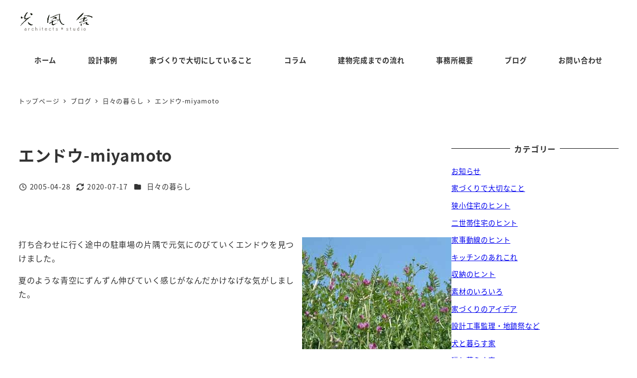

--- FILE ---
content_type: text/html; charset=utf-8
request_url: https://www.google.com/recaptcha/api2/anchor?ar=1&k=6Led1SwqAAAAAJBjwdeemZPttH3sqJQL0iUjZv7g&co=aHR0cHM6Ly9rb3VmdXNoYS5jb206NDQz&hl=en&v=PoyoqOPhxBO7pBk68S4YbpHZ&size=invisible&anchor-ms=20000&execute-ms=30000&cb=wybmrh91fonp
body_size: 48723
content:
<!DOCTYPE HTML><html dir="ltr" lang="en"><head><meta http-equiv="Content-Type" content="text/html; charset=UTF-8">
<meta http-equiv="X-UA-Compatible" content="IE=edge">
<title>reCAPTCHA</title>
<style type="text/css">
/* cyrillic-ext */
@font-face {
  font-family: 'Roboto';
  font-style: normal;
  font-weight: 400;
  font-stretch: 100%;
  src: url(//fonts.gstatic.com/s/roboto/v48/KFO7CnqEu92Fr1ME7kSn66aGLdTylUAMa3GUBHMdazTgWw.woff2) format('woff2');
  unicode-range: U+0460-052F, U+1C80-1C8A, U+20B4, U+2DE0-2DFF, U+A640-A69F, U+FE2E-FE2F;
}
/* cyrillic */
@font-face {
  font-family: 'Roboto';
  font-style: normal;
  font-weight: 400;
  font-stretch: 100%;
  src: url(//fonts.gstatic.com/s/roboto/v48/KFO7CnqEu92Fr1ME7kSn66aGLdTylUAMa3iUBHMdazTgWw.woff2) format('woff2');
  unicode-range: U+0301, U+0400-045F, U+0490-0491, U+04B0-04B1, U+2116;
}
/* greek-ext */
@font-face {
  font-family: 'Roboto';
  font-style: normal;
  font-weight: 400;
  font-stretch: 100%;
  src: url(//fonts.gstatic.com/s/roboto/v48/KFO7CnqEu92Fr1ME7kSn66aGLdTylUAMa3CUBHMdazTgWw.woff2) format('woff2');
  unicode-range: U+1F00-1FFF;
}
/* greek */
@font-face {
  font-family: 'Roboto';
  font-style: normal;
  font-weight: 400;
  font-stretch: 100%;
  src: url(//fonts.gstatic.com/s/roboto/v48/KFO7CnqEu92Fr1ME7kSn66aGLdTylUAMa3-UBHMdazTgWw.woff2) format('woff2');
  unicode-range: U+0370-0377, U+037A-037F, U+0384-038A, U+038C, U+038E-03A1, U+03A3-03FF;
}
/* math */
@font-face {
  font-family: 'Roboto';
  font-style: normal;
  font-weight: 400;
  font-stretch: 100%;
  src: url(//fonts.gstatic.com/s/roboto/v48/KFO7CnqEu92Fr1ME7kSn66aGLdTylUAMawCUBHMdazTgWw.woff2) format('woff2');
  unicode-range: U+0302-0303, U+0305, U+0307-0308, U+0310, U+0312, U+0315, U+031A, U+0326-0327, U+032C, U+032F-0330, U+0332-0333, U+0338, U+033A, U+0346, U+034D, U+0391-03A1, U+03A3-03A9, U+03B1-03C9, U+03D1, U+03D5-03D6, U+03F0-03F1, U+03F4-03F5, U+2016-2017, U+2034-2038, U+203C, U+2040, U+2043, U+2047, U+2050, U+2057, U+205F, U+2070-2071, U+2074-208E, U+2090-209C, U+20D0-20DC, U+20E1, U+20E5-20EF, U+2100-2112, U+2114-2115, U+2117-2121, U+2123-214F, U+2190, U+2192, U+2194-21AE, U+21B0-21E5, U+21F1-21F2, U+21F4-2211, U+2213-2214, U+2216-22FF, U+2308-230B, U+2310, U+2319, U+231C-2321, U+2336-237A, U+237C, U+2395, U+239B-23B7, U+23D0, U+23DC-23E1, U+2474-2475, U+25AF, U+25B3, U+25B7, U+25BD, U+25C1, U+25CA, U+25CC, U+25FB, U+266D-266F, U+27C0-27FF, U+2900-2AFF, U+2B0E-2B11, U+2B30-2B4C, U+2BFE, U+3030, U+FF5B, U+FF5D, U+1D400-1D7FF, U+1EE00-1EEFF;
}
/* symbols */
@font-face {
  font-family: 'Roboto';
  font-style: normal;
  font-weight: 400;
  font-stretch: 100%;
  src: url(//fonts.gstatic.com/s/roboto/v48/KFO7CnqEu92Fr1ME7kSn66aGLdTylUAMaxKUBHMdazTgWw.woff2) format('woff2');
  unicode-range: U+0001-000C, U+000E-001F, U+007F-009F, U+20DD-20E0, U+20E2-20E4, U+2150-218F, U+2190, U+2192, U+2194-2199, U+21AF, U+21E6-21F0, U+21F3, U+2218-2219, U+2299, U+22C4-22C6, U+2300-243F, U+2440-244A, U+2460-24FF, U+25A0-27BF, U+2800-28FF, U+2921-2922, U+2981, U+29BF, U+29EB, U+2B00-2BFF, U+4DC0-4DFF, U+FFF9-FFFB, U+10140-1018E, U+10190-1019C, U+101A0, U+101D0-101FD, U+102E0-102FB, U+10E60-10E7E, U+1D2C0-1D2D3, U+1D2E0-1D37F, U+1F000-1F0FF, U+1F100-1F1AD, U+1F1E6-1F1FF, U+1F30D-1F30F, U+1F315, U+1F31C, U+1F31E, U+1F320-1F32C, U+1F336, U+1F378, U+1F37D, U+1F382, U+1F393-1F39F, U+1F3A7-1F3A8, U+1F3AC-1F3AF, U+1F3C2, U+1F3C4-1F3C6, U+1F3CA-1F3CE, U+1F3D4-1F3E0, U+1F3ED, U+1F3F1-1F3F3, U+1F3F5-1F3F7, U+1F408, U+1F415, U+1F41F, U+1F426, U+1F43F, U+1F441-1F442, U+1F444, U+1F446-1F449, U+1F44C-1F44E, U+1F453, U+1F46A, U+1F47D, U+1F4A3, U+1F4B0, U+1F4B3, U+1F4B9, U+1F4BB, U+1F4BF, U+1F4C8-1F4CB, U+1F4D6, U+1F4DA, U+1F4DF, U+1F4E3-1F4E6, U+1F4EA-1F4ED, U+1F4F7, U+1F4F9-1F4FB, U+1F4FD-1F4FE, U+1F503, U+1F507-1F50B, U+1F50D, U+1F512-1F513, U+1F53E-1F54A, U+1F54F-1F5FA, U+1F610, U+1F650-1F67F, U+1F687, U+1F68D, U+1F691, U+1F694, U+1F698, U+1F6AD, U+1F6B2, U+1F6B9-1F6BA, U+1F6BC, U+1F6C6-1F6CF, U+1F6D3-1F6D7, U+1F6E0-1F6EA, U+1F6F0-1F6F3, U+1F6F7-1F6FC, U+1F700-1F7FF, U+1F800-1F80B, U+1F810-1F847, U+1F850-1F859, U+1F860-1F887, U+1F890-1F8AD, U+1F8B0-1F8BB, U+1F8C0-1F8C1, U+1F900-1F90B, U+1F93B, U+1F946, U+1F984, U+1F996, U+1F9E9, U+1FA00-1FA6F, U+1FA70-1FA7C, U+1FA80-1FA89, U+1FA8F-1FAC6, U+1FACE-1FADC, U+1FADF-1FAE9, U+1FAF0-1FAF8, U+1FB00-1FBFF;
}
/* vietnamese */
@font-face {
  font-family: 'Roboto';
  font-style: normal;
  font-weight: 400;
  font-stretch: 100%;
  src: url(//fonts.gstatic.com/s/roboto/v48/KFO7CnqEu92Fr1ME7kSn66aGLdTylUAMa3OUBHMdazTgWw.woff2) format('woff2');
  unicode-range: U+0102-0103, U+0110-0111, U+0128-0129, U+0168-0169, U+01A0-01A1, U+01AF-01B0, U+0300-0301, U+0303-0304, U+0308-0309, U+0323, U+0329, U+1EA0-1EF9, U+20AB;
}
/* latin-ext */
@font-face {
  font-family: 'Roboto';
  font-style: normal;
  font-weight: 400;
  font-stretch: 100%;
  src: url(//fonts.gstatic.com/s/roboto/v48/KFO7CnqEu92Fr1ME7kSn66aGLdTylUAMa3KUBHMdazTgWw.woff2) format('woff2');
  unicode-range: U+0100-02BA, U+02BD-02C5, U+02C7-02CC, U+02CE-02D7, U+02DD-02FF, U+0304, U+0308, U+0329, U+1D00-1DBF, U+1E00-1E9F, U+1EF2-1EFF, U+2020, U+20A0-20AB, U+20AD-20C0, U+2113, U+2C60-2C7F, U+A720-A7FF;
}
/* latin */
@font-face {
  font-family: 'Roboto';
  font-style: normal;
  font-weight: 400;
  font-stretch: 100%;
  src: url(//fonts.gstatic.com/s/roboto/v48/KFO7CnqEu92Fr1ME7kSn66aGLdTylUAMa3yUBHMdazQ.woff2) format('woff2');
  unicode-range: U+0000-00FF, U+0131, U+0152-0153, U+02BB-02BC, U+02C6, U+02DA, U+02DC, U+0304, U+0308, U+0329, U+2000-206F, U+20AC, U+2122, U+2191, U+2193, U+2212, U+2215, U+FEFF, U+FFFD;
}
/* cyrillic-ext */
@font-face {
  font-family: 'Roboto';
  font-style: normal;
  font-weight: 500;
  font-stretch: 100%;
  src: url(//fonts.gstatic.com/s/roboto/v48/KFO7CnqEu92Fr1ME7kSn66aGLdTylUAMa3GUBHMdazTgWw.woff2) format('woff2');
  unicode-range: U+0460-052F, U+1C80-1C8A, U+20B4, U+2DE0-2DFF, U+A640-A69F, U+FE2E-FE2F;
}
/* cyrillic */
@font-face {
  font-family: 'Roboto';
  font-style: normal;
  font-weight: 500;
  font-stretch: 100%;
  src: url(//fonts.gstatic.com/s/roboto/v48/KFO7CnqEu92Fr1ME7kSn66aGLdTylUAMa3iUBHMdazTgWw.woff2) format('woff2');
  unicode-range: U+0301, U+0400-045F, U+0490-0491, U+04B0-04B1, U+2116;
}
/* greek-ext */
@font-face {
  font-family: 'Roboto';
  font-style: normal;
  font-weight: 500;
  font-stretch: 100%;
  src: url(//fonts.gstatic.com/s/roboto/v48/KFO7CnqEu92Fr1ME7kSn66aGLdTylUAMa3CUBHMdazTgWw.woff2) format('woff2');
  unicode-range: U+1F00-1FFF;
}
/* greek */
@font-face {
  font-family: 'Roboto';
  font-style: normal;
  font-weight: 500;
  font-stretch: 100%;
  src: url(//fonts.gstatic.com/s/roboto/v48/KFO7CnqEu92Fr1ME7kSn66aGLdTylUAMa3-UBHMdazTgWw.woff2) format('woff2');
  unicode-range: U+0370-0377, U+037A-037F, U+0384-038A, U+038C, U+038E-03A1, U+03A3-03FF;
}
/* math */
@font-face {
  font-family: 'Roboto';
  font-style: normal;
  font-weight: 500;
  font-stretch: 100%;
  src: url(//fonts.gstatic.com/s/roboto/v48/KFO7CnqEu92Fr1ME7kSn66aGLdTylUAMawCUBHMdazTgWw.woff2) format('woff2');
  unicode-range: U+0302-0303, U+0305, U+0307-0308, U+0310, U+0312, U+0315, U+031A, U+0326-0327, U+032C, U+032F-0330, U+0332-0333, U+0338, U+033A, U+0346, U+034D, U+0391-03A1, U+03A3-03A9, U+03B1-03C9, U+03D1, U+03D5-03D6, U+03F0-03F1, U+03F4-03F5, U+2016-2017, U+2034-2038, U+203C, U+2040, U+2043, U+2047, U+2050, U+2057, U+205F, U+2070-2071, U+2074-208E, U+2090-209C, U+20D0-20DC, U+20E1, U+20E5-20EF, U+2100-2112, U+2114-2115, U+2117-2121, U+2123-214F, U+2190, U+2192, U+2194-21AE, U+21B0-21E5, U+21F1-21F2, U+21F4-2211, U+2213-2214, U+2216-22FF, U+2308-230B, U+2310, U+2319, U+231C-2321, U+2336-237A, U+237C, U+2395, U+239B-23B7, U+23D0, U+23DC-23E1, U+2474-2475, U+25AF, U+25B3, U+25B7, U+25BD, U+25C1, U+25CA, U+25CC, U+25FB, U+266D-266F, U+27C0-27FF, U+2900-2AFF, U+2B0E-2B11, U+2B30-2B4C, U+2BFE, U+3030, U+FF5B, U+FF5D, U+1D400-1D7FF, U+1EE00-1EEFF;
}
/* symbols */
@font-face {
  font-family: 'Roboto';
  font-style: normal;
  font-weight: 500;
  font-stretch: 100%;
  src: url(//fonts.gstatic.com/s/roboto/v48/KFO7CnqEu92Fr1ME7kSn66aGLdTylUAMaxKUBHMdazTgWw.woff2) format('woff2');
  unicode-range: U+0001-000C, U+000E-001F, U+007F-009F, U+20DD-20E0, U+20E2-20E4, U+2150-218F, U+2190, U+2192, U+2194-2199, U+21AF, U+21E6-21F0, U+21F3, U+2218-2219, U+2299, U+22C4-22C6, U+2300-243F, U+2440-244A, U+2460-24FF, U+25A0-27BF, U+2800-28FF, U+2921-2922, U+2981, U+29BF, U+29EB, U+2B00-2BFF, U+4DC0-4DFF, U+FFF9-FFFB, U+10140-1018E, U+10190-1019C, U+101A0, U+101D0-101FD, U+102E0-102FB, U+10E60-10E7E, U+1D2C0-1D2D3, U+1D2E0-1D37F, U+1F000-1F0FF, U+1F100-1F1AD, U+1F1E6-1F1FF, U+1F30D-1F30F, U+1F315, U+1F31C, U+1F31E, U+1F320-1F32C, U+1F336, U+1F378, U+1F37D, U+1F382, U+1F393-1F39F, U+1F3A7-1F3A8, U+1F3AC-1F3AF, U+1F3C2, U+1F3C4-1F3C6, U+1F3CA-1F3CE, U+1F3D4-1F3E0, U+1F3ED, U+1F3F1-1F3F3, U+1F3F5-1F3F7, U+1F408, U+1F415, U+1F41F, U+1F426, U+1F43F, U+1F441-1F442, U+1F444, U+1F446-1F449, U+1F44C-1F44E, U+1F453, U+1F46A, U+1F47D, U+1F4A3, U+1F4B0, U+1F4B3, U+1F4B9, U+1F4BB, U+1F4BF, U+1F4C8-1F4CB, U+1F4D6, U+1F4DA, U+1F4DF, U+1F4E3-1F4E6, U+1F4EA-1F4ED, U+1F4F7, U+1F4F9-1F4FB, U+1F4FD-1F4FE, U+1F503, U+1F507-1F50B, U+1F50D, U+1F512-1F513, U+1F53E-1F54A, U+1F54F-1F5FA, U+1F610, U+1F650-1F67F, U+1F687, U+1F68D, U+1F691, U+1F694, U+1F698, U+1F6AD, U+1F6B2, U+1F6B9-1F6BA, U+1F6BC, U+1F6C6-1F6CF, U+1F6D3-1F6D7, U+1F6E0-1F6EA, U+1F6F0-1F6F3, U+1F6F7-1F6FC, U+1F700-1F7FF, U+1F800-1F80B, U+1F810-1F847, U+1F850-1F859, U+1F860-1F887, U+1F890-1F8AD, U+1F8B0-1F8BB, U+1F8C0-1F8C1, U+1F900-1F90B, U+1F93B, U+1F946, U+1F984, U+1F996, U+1F9E9, U+1FA00-1FA6F, U+1FA70-1FA7C, U+1FA80-1FA89, U+1FA8F-1FAC6, U+1FACE-1FADC, U+1FADF-1FAE9, U+1FAF0-1FAF8, U+1FB00-1FBFF;
}
/* vietnamese */
@font-face {
  font-family: 'Roboto';
  font-style: normal;
  font-weight: 500;
  font-stretch: 100%;
  src: url(//fonts.gstatic.com/s/roboto/v48/KFO7CnqEu92Fr1ME7kSn66aGLdTylUAMa3OUBHMdazTgWw.woff2) format('woff2');
  unicode-range: U+0102-0103, U+0110-0111, U+0128-0129, U+0168-0169, U+01A0-01A1, U+01AF-01B0, U+0300-0301, U+0303-0304, U+0308-0309, U+0323, U+0329, U+1EA0-1EF9, U+20AB;
}
/* latin-ext */
@font-face {
  font-family: 'Roboto';
  font-style: normal;
  font-weight: 500;
  font-stretch: 100%;
  src: url(//fonts.gstatic.com/s/roboto/v48/KFO7CnqEu92Fr1ME7kSn66aGLdTylUAMa3KUBHMdazTgWw.woff2) format('woff2');
  unicode-range: U+0100-02BA, U+02BD-02C5, U+02C7-02CC, U+02CE-02D7, U+02DD-02FF, U+0304, U+0308, U+0329, U+1D00-1DBF, U+1E00-1E9F, U+1EF2-1EFF, U+2020, U+20A0-20AB, U+20AD-20C0, U+2113, U+2C60-2C7F, U+A720-A7FF;
}
/* latin */
@font-face {
  font-family: 'Roboto';
  font-style: normal;
  font-weight: 500;
  font-stretch: 100%;
  src: url(//fonts.gstatic.com/s/roboto/v48/KFO7CnqEu92Fr1ME7kSn66aGLdTylUAMa3yUBHMdazQ.woff2) format('woff2');
  unicode-range: U+0000-00FF, U+0131, U+0152-0153, U+02BB-02BC, U+02C6, U+02DA, U+02DC, U+0304, U+0308, U+0329, U+2000-206F, U+20AC, U+2122, U+2191, U+2193, U+2212, U+2215, U+FEFF, U+FFFD;
}
/* cyrillic-ext */
@font-face {
  font-family: 'Roboto';
  font-style: normal;
  font-weight: 900;
  font-stretch: 100%;
  src: url(//fonts.gstatic.com/s/roboto/v48/KFO7CnqEu92Fr1ME7kSn66aGLdTylUAMa3GUBHMdazTgWw.woff2) format('woff2');
  unicode-range: U+0460-052F, U+1C80-1C8A, U+20B4, U+2DE0-2DFF, U+A640-A69F, U+FE2E-FE2F;
}
/* cyrillic */
@font-face {
  font-family: 'Roboto';
  font-style: normal;
  font-weight: 900;
  font-stretch: 100%;
  src: url(//fonts.gstatic.com/s/roboto/v48/KFO7CnqEu92Fr1ME7kSn66aGLdTylUAMa3iUBHMdazTgWw.woff2) format('woff2');
  unicode-range: U+0301, U+0400-045F, U+0490-0491, U+04B0-04B1, U+2116;
}
/* greek-ext */
@font-face {
  font-family: 'Roboto';
  font-style: normal;
  font-weight: 900;
  font-stretch: 100%;
  src: url(//fonts.gstatic.com/s/roboto/v48/KFO7CnqEu92Fr1ME7kSn66aGLdTylUAMa3CUBHMdazTgWw.woff2) format('woff2');
  unicode-range: U+1F00-1FFF;
}
/* greek */
@font-face {
  font-family: 'Roboto';
  font-style: normal;
  font-weight: 900;
  font-stretch: 100%;
  src: url(//fonts.gstatic.com/s/roboto/v48/KFO7CnqEu92Fr1ME7kSn66aGLdTylUAMa3-UBHMdazTgWw.woff2) format('woff2');
  unicode-range: U+0370-0377, U+037A-037F, U+0384-038A, U+038C, U+038E-03A1, U+03A3-03FF;
}
/* math */
@font-face {
  font-family: 'Roboto';
  font-style: normal;
  font-weight: 900;
  font-stretch: 100%;
  src: url(//fonts.gstatic.com/s/roboto/v48/KFO7CnqEu92Fr1ME7kSn66aGLdTylUAMawCUBHMdazTgWw.woff2) format('woff2');
  unicode-range: U+0302-0303, U+0305, U+0307-0308, U+0310, U+0312, U+0315, U+031A, U+0326-0327, U+032C, U+032F-0330, U+0332-0333, U+0338, U+033A, U+0346, U+034D, U+0391-03A1, U+03A3-03A9, U+03B1-03C9, U+03D1, U+03D5-03D6, U+03F0-03F1, U+03F4-03F5, U+2016-2017, U+2034-2038, U+203C, U+2040, U+2043, U+2047, U+2050, U+2057, U+205F, U+2070-2071, U+2074-208E, U+2090-209C, U+20D0-20DC, U+20E1, U+20E5-20EF, U+2100-2112, U+2114-2115, U+2117-2121, U+2123-214F, U+2190, U+2192, U+2194-21AE, U+21B0-21E5, U+21F1-21F2, U+21F4-2211, U+2213-2214, U+2216-22FF, U+2308-230B, U+2310, U+2319, U+231C-2321, U+2336-237A, U+237C, U+2395, U+239B-23B7, U+23D0, U+23DC-23E1, U+2474-2475, U+25AF, U+25B3, U+25B7, U+25BD, U+25C1, U+25CA, U+25CC, U+25FB, U+266D-266F, U+27C0-27FF, U+2900-2AFF, U+2B0E-2B11, U+2B30-2B4C, U+2BFE, U+3030, U+FF5B, U+FF5D, U+1D400-1D7FF, U+1EE00-1EEFF;
}
/* symbols */
@font-face {
  font-family: 'Roboto';
  font-style: normal;
  font-weight: 900;
  font-stretch: 100%;
  src: url(//fonts.gstatic.com/s/roboto/v48/KFO7CnqEu92Fr1ME7kSn66aGLdTylUAMaxKUBHMdazTgWw.woff2) format('woff2');
  unicode-range: U+0001-000C, U+000E-001F, U+007F-009F, U+20DD-20E0, U+20E2-20E4, U+2150-218F, U+2190, U+2192, U+2194-2199, U+21AF, U+21E6-21F0, U+21F3, U+2218-2219, U+2299, U+22C4-22C6, U+2300-243F, U+2440-244A, U+2460-24FF, U+25A0-27BF, U+2800-28FF, U+2921-2922, U+2981, U+29BF, U+29EB, U+2B00-2BFF, U+4DC0-4DFF, U+FFF9-FFFB, U+10140-1018E, U+10190-1019C, U+101A0, U+101D0-101FD, U+102E0-102FB, U+10E60-10E7E, U+1D2C0-1D2D3, U+1D2E0-1D37F, U+1F000-1F0FF, U+1F100-1F1AD, U+1F1E6-1F1FF, U+1F30D-1F30F, U+1F315, U+1F31C, U+1F31E, U+1F320-1F32C, U+1F336, U+1F378, U+1F37D, U+1F382, U+1F393-1F39F, U+1F3A7-1F3A8, U+1F3AC-1F3AF, U+1F3C2, U+1F3C4-1F3C6, U+1F3CA-1F3CE, U+1F3D4-1F3E0, U+1F3ED, U+1F3F1-1F3F3, U+1F3F5-1F3F7, U+1F408, U+1F415, U+1F41F, U+1F426, U+1F43F, U+1F441-1F442, U+1F444, U+1F446-1F449, U+1F44C-1F44E, U+1F453, U+1F46A, U+1F47D, U+1F4A3, U+1F4B0, U+1F4B3, U+1F4B9, U+1F4BB, U+1F4BF, U+1F4C8-1F4CB, U+1F4D6, U+1F4DA, U+1F4DF, U+1F4E3-1F4E6, U+1F4EA-1F4ED, U+1F4F7, U+1F4F9-1F4FB, U+1F4FD-1F4FE, U+1F503, U+1F507-1F50B, U+1F50D, U+1F512-1F513, U+1F53E-1F54A, U+1F54F-1F5FA, U+1F610, U+1F650-1F67F, U+1F687, U+1F68D, U+1F691, U+1F694, U+1F698, U+1F6AD, U+1F6B2, U+1F6B9-1F6BA, U+1F6BC, U+1F6C6-1F6CF, U+1F6D3-1F6D7, U+1F6E0-1F6EA, U+1F6F0-1F6F3, U+1F6F7-1F6FC, U+1F700-1F7FF, U+1F800-1F80B, U+1F810-1F847, U+1F850-1F859, U+1F860-1F887, U+1F890-1F8AD, U+1F8B0-1F8BB, U+1F8C0-1F8C1, U+1F900-1F90B, U+1F93B, U+1F946, U+1F984, U+1F996, U+1F9E9, U+1FA00-1FA6F, U+1FA70-1FA7C, U+1FA80-1FA89, U+1FA8F-1FAC6, U+1FACE-1FADC, U+1FADF-1FAE9, U+1FAF0-1FAF8, U+1FB00-1FBFF;
}
/* vietnamese */
@font-face {
  font-family: 'Roboto';
  font-style: normal;
  font-weight: 900;
  font-stretch: 100%;
  src: url(//fonts.gstatic.com/s/roboto/v48/KFO7CnqEu92Fr1ME7kSn66aGLdTylUAMa3OUBHMdazTgWw.woff2) format('woff2');
  unicode-range: U+0102-0103, U+0110-0111, U+0128-0129, U+0168-0169, U+01A0-01A1, U+01AF-01B0, U+0300-0301, U+0303-0304, U+0308-0309, U+0323, U+0329, U+1EA0-1EF9, U+20AB;
}
/* latin-ext */
@font-face {
  font-family: 'Roboto';
  font-style: normal;
  font-weight: 900;
  font-stretch: 100%;
  src: url(//fonts.gstatic.com/s/roboto/v48/KFO7CnqEu92Fr1ME7kSn66aGLdTylUAMa3KUBHMdazTgWw.woff2) format('woff2');
  unicode-range: U+0100-02BA, U+02BD-02C5, U+02C7-02CC, U+02CE-02D7, U+02DD-02FF, U+0304, U+0308, U+0329, U+1D00-1DBF, U+1E00-1E9F, U+1EF2-1EFF, U+2020, U+20A0-20AB, U+20AD-20C0, U+2113, U+2C60-2C7F, U+A720-A7FF;
}
/* latin */
@font-face {
  font-family: 'Roboto';
  font-style: normal;
  font-weight: 900;
  font-stretch: 100%;
  src: url(//fonts.gstatic.com/s/roboto/v48/KFO7CnqEu92Fr1ME7kSn66aGLdTylUAMa3yUBHMdazQ.woff2) format('woff2');
  unicode-range: U+0000-00FF, U+0131, U+0152-0153, U+02BB-02BC, U+02C6, U+02DA, U+02DC, U+0304, U+0308, U+0329, U+2000-206F, U+20AC, U+2122, U+2191, U+2193, U+2212, U+2215, U+FEFF, U+FFFD;
}

</style>
<link rel="stylesheet" type="text/css" href="https://www.gstatic.com/recaptcha/releases/PoyoqOPhxBO7pBk68S4YbpHZ/styles__ltr.css">
<script nonce="xM6OTa6ZHSA5uitPL2243w" type="text/javascript">window['__recaptcha_api'] = 'https://www.google.com/recaptcha/api2/';</script>
<script type="text/javascript" src="https://www.gstatic.com/recaptcha/releases/PoyoqOPhxBO7pBk68S4YbpHZ/recaptcha__en.js" nonce="xM6OTa6ZHSA5uitPL2243w">
      
    </script></head>
<body><div id="rc-anchor-alert" class="rc-anchor-alert"></div>
<input type="hidden" id="recaptcha-token" value="[base64]">
<script type="text/javascript" nonce="xM6OTa6ZHSA5uitPL2243w">
      recaptcha.anchor.Main.init("[\x22ainput\x22,[\x22bgdata\x22,\x22\x22,\[base64]/[base64]/[base64]/bmV3IHJbeF0oY1swXSk6RT09Mj9uZXcgclt4XShjWzBdLGNbMV0pOkU9PTM/bmV3IHJbeF0oY1swXSxjWzFdLGNbMl0pOkU9PTQ/[base64]/[base64]/[base64]/[base64]/[base64]/[base64]/[base64]/[base64]\x22,\[base64]\\u003d\x22,\x22M3RqD8KUw4XDv8KWwpwfw77DocO4QMO8w7tIwoIGfwHDscK1w5gcQTNjwqV2KRbCuhrCugnCuC1Kw7QtasKxwq3Dnj5Wwq9NN2DDoR3CmcK/[base64]/Cl8K/F8Kxw4zCi8KUOE4Rb2dVNMOgTUjDlsOLAH7Ck1ITRMKIwobDpsOFw65xQcK4A8KTwosOw7wDZTTCqsOkw4DCnMK8UzAdw7oQw7TChcKUS8KeJcOlTcK/[base64]/DnlVQccKzw5nDm8OfBcK4w7FlG0EyJ8O/wp/CvgTDpD7CrMO4eUN8wrQNwpZZd8KsehPCiMOOw77CrCvCp0pCw4nDjknDgyTCgRVqwpvDr8Oowp8Gw6kFVMKYKGrChMKAAMOhwq7DuQkQwqXDoMKBATwMRMOhNmYNQMO4ZXXDl8Kiw6HDrGtsHwoOw73CkMOZw4RlwqPDnlrCkCh/w7zCqCNQwrgxTCUlXUXCk8K/w63ChcKuw7I5JjHCpx9qwolhK8Kbc8K1wqjCqhQFVgDCi27Dj10Jw6k/w5nDqCtEWHtRDcKaw4pMw65SwrIYw4rDrSDCrSnClsKKwq/DiDg/ZsKowqvDjxkuRsO7w47DksKHw6vDokLCq1NUcsOfFcKnHsKxw4fDn8K9JRl4wrDCtsO/[base64]/MMO0w5ZvwqvDv8Kmw6jCngDCgmNKbMOnw5ERCyvCuMOHIMKLWMOvexdLKnnCjcOUbzkFO8OcY8OPw4dYYi3DhWU4IhZZwql4w4ocd8K3T8O4w6vCsx/CuwNpbl/[base64]/[base64]/X8Klw4HDsB56w6x9JBLCkjQCwpQuFgLCm8OawozDqcODw4/Dv1Uew5fCv8O/W8KTw6ttwrcoFcK1wotTNsKww5/Dr1bDisKFw5fCuQ8tJ8OLwodRHwfDnsKOUFHDisOKB1xwdwHDslLCqHo2w5RYUsODC8OMw7XCucKpG1fDlMOZwozDisKew69ow5l1NMKMwpjCtMKiw5vDlGTCosKfYSxIVVXDvsOgwqcEJX4NwoHDmEpyA8KMw7EVXMKIW0vDuxPCj3/[base64]/KDYTfCfDvsOtw7LCpsK8ZEgES8OnMMOjwqYswq81VXnDgMONwrUkwoHCvV/DmFvDqsK3dMK4SQ0fK8O6wrhXwpnDshbDpcOHUMOTfRfDpMKfUsKRw7wddCk2AmBobsOwU1fCmMOyRsOVw43DpcOsOsO6w7ZIwpnCqMK/[base64]/Dr3rDiMK7GH85wq9qw4wGSsOowq1VVnHCkAF0w41fGMOhf23DoB/CjGbDkkFAOcOtFMKBUMK2BsO4UcO3w7UhH3ROAzTChsOKRjfCo8Ktw6fDlk7CpsO4w5wjXQ/DgDbDpHB/wop7R8KLX8Kpw6VlTREQTMOOwppfIsKzKRrDjz/DvCIoFSk9Z8K5wqFCUsKbwoBjwpJAw5DCrnxXwo5oWRzDrcOtW8O4OSrDmTxgAEnDlWzCsMOiV8OPKjkKFEzDusOjwobDgiHCnRoHwqXCvwHCkcKQw6vCqMOXFsOYw47DhcKKQgFvPcOuw77DqVMvw4bDnETDhcKHBmbDh0JLWUE3wpvCtlfClcKYwp/DjmYrwo8hw5N0wqk7L2DDjg/DocKZw4DDscK2ccKlWWBtYS7Dj8KUHxXDgWwNwoHCnVxnw74MM2ZMdS1pwp7CqsK8IA0VwpDCgmYbw5MBwprDksOaey7Ds8K7wp3CkHbCijBzw7LCuMKhJ8KowpHDjcO0w5Nbwp9RGsOqBcKfHsOEwovChMKIwqXDhkrCvR3DvMOua8Kfw7DCrsKNacOiwrk+Gj/CmkvDi2VRwq/[base64]/[base64]/CkMKXw7RHwrbCpTbDt2YcKyAiGmXDu8Khw4Bvd286wqnDsMK2w67CmGXCv8OgdG8mwrrDsj0rFsKYwrTDosOjW8OAAsOZwpbDgwxGHWjDmhDDqsOdwqHDsmLCnMOUfzjCnMKfwo8ZY2/Cj0fDjAXCvgbCuS02w4HDtGAfRGkEbsKTUR4TcyTClcOIbyEOBMOvKcOhwqksw6VIS8KBTCwWwrnClcO1KBvDjMKIB8Kcw4d/wp5jUg1aw5XCtCzDmjU3w6pQw6Q8dcKswp1zNRrCuMKEP3Aqw4nCq8Kcw6nDiMO+wprDiVXDkDHCtVHDuGLDvcK0XE7Cp3svNsOrw55pw77CskTDjsOVGV/Dpl3DgcOLW8K3FMKdwp/CmXgZw6E0wrsDFcKMwrpywq/Do0XDvsKyN07DqhgQS8O7PljDoiYQGRpHa8O3wp/CgsO6w5FcFkTCgMKKTDFWw5EBEB7Dr0HCksK3bsK5X8OzbMKvw7XCiSjDklbCs8Kkw7pJw75WEcKRwoTCkC3DrEjDnVXDhUPDqAXCmEjDtA0tQHvDiiFBSRZYLcKFZi/[base64]/[base64]/DusOlSl3CsAA8ScOPTkDDj8OyJcOlwoxwAXvDqMODJVHCtcK/[base64]/Cq8KCKmbCpWnCuD3CmsK/w6JBNcKBA8Kcw7R/MS7DmW/CoyYlwqZ6FyTCg8KVw4XDtk0nLQt4woIZwo55wrtkFnHDkmrDughtwoRrw68mw415w6bDj3vDhsK1wqbDvMKzbiEyw4nCgADDnsKnwobCmQ7Cj0sYV0Vow5/DnRTCtSpzKMK2X8Oww61wGsOsw4bCvMKRb8OBInJEKkQkZMKcc8K9w7dhOWHCksOvw6cGGSYYw6I9UkrCoErDiH8Xw6DDtMK6MgfCpS5yXcOCG8O/w7zDiE8Tw5FNw5/CqzV+EsOcw5TCm8O9wr3Di8KXwpV1EMKfwosdwqvDozxaUVgDMMOSw4rDmsO2wqjCtMO3GUk6RlFBKMKdwqhKw6hMwoPDvsOQwobCsE9zwoNgwpnDjcKbw67Cj8KbPAg/wpUMGhsmwqnDqhl4wr1VwoDDncKWw6BJPn8laMO6w59gwpkSUj1+UMOhw5s1T1YaZTrCj0bDjQNBw7bCqFzDg8OBEWRmTMK8wqbDkXrCp1kiKyPDp8OUwr8uwq5sJcKww7HDhsKnwo/[base64]/Cr2vDmcOnYMOMwpfDlFNLAzDDuTQUKcOuPcOvSXF1XnfDpxBATGvCnmY7w7t+w5DClMO1c8KtwqPChsOfw4jCt3lrNcKNRnTCmjk8w4LCncK/f2EZTMKYwqMhw4gEFzXChMKrDMKTRRvDvHLDkMKbwoRCM3h6VgxpwoRFwqp0w4TDhcKWw4PCjz7ChwBWF8KDw4Y+GzXCj8O0w4xuHCwBwpRQdsK/UgvCrUAcwoTDt0nCkUU/PkEIHxrDiFQvw5fDlMOYOVVUDsKFw6BgY8Knw4zDuR4kGVEsDcOLdMO4wobDi8O0wosKw5fDiQnDosKlwqQiw5dTw7cNX3fDul43w4zCjW7DgMKAD8K6woQcwqzCpMKZbcKkY8Kmw59xdE3Cjz1fKsKScsO3B8OjwpQSMzzDhsONEMKWw7/DqMKGwo8xD1Jzw73CtsOcJMOFwpVyYUjDvV/[base64]/CtUfDrsOXFMKIalzDjsKeYSDCosOnOcOdRRbCtUbDiCnDgjxgesO9woNWw6bDiMKPw6TCg1bDtXpoCV1ANW8FWsKtGS58w47DqsOLUyADJMO5LCNOwrjDrMOawohSw4vDuGTDmyzCgMK6E2PDl00REmhxAlYswoIFw5PCqHrCisOrwq7DuV4BwrrCuVoIw7TCmhIhLl/CqWHDpcKAw40iw5vCksORw7fDvcOIw7Z4Q3QID8KQN1g9w4jDmMOqLsOWOMO4H8KywqnCiyomZ8OCVcOywo1Ew7zDnTzDgw3DvMKGw6fCh3Z4GcK2DQBecwfChcO1wrMRw7HCvsO9JEvCiTgEJcO0wqlQw7gbwrJ8wpHDmcK+bHPDisKtwrbCrG/CrMKpYcOGwqJqwqjDnG3Dq8K3NsKtGV1PAMOBwoHDgHQTR8KeZcKWwoJcRcKpL0lvbcO2OMO6wpLDlAdAbk0Ww7vCmsKOY3vDscKvwqbDtQrCjUzDjwrChj80woLChcKxw5rDrRkiBHZIwp14e8KvwrsPwrLDmjfDjwzDkFNHVHnChcKhw5LDj8KxVCDDuVHCmWTDrx/Ct8Kue8KtCsOswpFPCsKfw71fcsKpw7Q+W8Opw4BEb3BnUETCq8OzMSTClWPDh2rDn0fDmHNvD8KkZhI1w6XDjMK0w6lOwpVUDMOecizDnwbCvsKzwrJHHEXDtMOqwrM6csOzwqLDhMKfaMOvwqXCnjA3wrjDl2VNOsOowrXDiMOVe8K7MsOMw64uY8KcwppzdMO/[base64]/DtMKEXsObQEPDu0XCtMOJw7jDqGZBwrHDqMOnw5TDlzJ2woNsw5UTA8KWIcKmwqfDhElAwokAwrvDi3QjwprCi8OXUQzDqcKLfMKaOEUkMVXDjXZOwp7CosORVMKPw7vCg8O0V181w6NEwpUuXMODZcKWJjwoD8O/diQ7w4MsUcO9wobCjA9LXsKFPMOSHsKaw7IVwqoTwqPDvcOYw5/CiCUzREPDtcKdwp8qw7UCMwvDtBfDi8O5CyrDpcK0w5XCgsKJw6nDszIcWk83w4Vcwr7DvMK8wo8HOMOkwpPDji1ewqzCu1nDvhHDk8KFw7d3wpYGYm9Fwq9oG8ONw40HSUDCgw7CjUF+w5Bhwok/FU/DiTPDosKOwoVLLcOCwoLCvcOWcCopwpdkYjsSw5EyFMOTw748wq5uwrIPcsK7MsOqwpR5Vm5RJCrCtzg+cDTCssK/VcKiCcOJCcOBM24Sw7I9XQ3DuV/[base64]/[base64]/[base64]/w7zDoUJfwrHDlXBAw7fDucKKw7Jrw5jCgQU6wpHCm3jCv8K3woAQwpdYWMOwXBBhwoDDniLCoHXDkXLDvlDCgMK3AkJUwoMbw5vCoTnCicOpw5kiwpp3BsODwpzDjcKUwovCoT1uwqfDkcO/Vi5BwoXCvAR6c2xfwofCjEA/SXfCsQjClHXCn8OMwpHDjnXDhWLDkcKWBnBUwp3DmcKUwonDkMO3IMKbwqMdUj3DlRESwoXDs3MLUMKPYcKQeiPCl8OUCMOzC8KNwqoGw7jCm17CsMKnVcKkJ8OHwqQ/CcO2wrV1wqDDrcO8fWMKecKDw61DXcO+RUDCu8Oswq5lYsOFw5zCiR/Csww3wrYzwo9fW8KHIsOOAVbDqEZyKsKpwp/DisOGwrHDscKEw5/DsSjCrH7CiMKZwrXCmMKjw6vCtADDoMKxO8KpU3zDmcOUwqzCrMOEw7/[base64]/EsKfcztbUMOcF8K+ScOaM8OxwofDj0XChcKDw4bCpnHDvQtlUHnConoPw5Auw5IRwrvCozrDrivDksKfHsOAwokRw73Dg8K/[base64]/DmcKdBsODdsOOe3LClMKWYMOcbmXDiwvCgMOKJsOSwrTCsgQKSjs2wp/Dn8O4w5vDpsOTw73CvsK2fD12w4/[base64]/[base64]/w7jCuQEWGMK6w6AKw48dwr/Dk8KewqZ+OcKKfMKawr3DsAvClWPDlVVyax4nXVzDnsKWWsOWGXtCGlXDlmldPi0Tw40GZBPDhhIeLirCgwNXwpFXwqpjMcOiQcOJwrXDicKqdMOgw41gDyxNOsKJw6bDs8Kxwq5Pw798wo/DtsKtGMOUwp4RFsK9wrJFwq7CrMOEw5cfMcKgEMKgf8Kiw68Cw4dow5YGw7LCowVIwrTCrcOTwqwGOcKXc3zDrcK4DDjCrlLCicOlw4TDrDYPw7PCn8ODbsOvYcOcwq8/RXpcw4HDnMOsw4UEaErCkcKCwpPCh0MAw7DDssKic1PDr8OqKDXCucKJLzvCvQswwrbCqXjCmU1Xw6NIZsK9GFh3woPCnMK2w4/Dr8Kxw6DDqmJ/[base64]/[base64]/Q8OBAcKMPMOgwpI9J0JfVGvCjgrCqlVhwq7Ds1ZbUMKewpfDssKqwqJPw5pUwoXDq8OLwofCmMONKsKIw5HDksOfwp0haRDCssKHw7fCvcO+EHvDu8OzwprDm8KmDyXDjzkOwoZ/PcOzwrnDvi5vw7oiVMOAWWU4bG5+w5PDkUEsFcOOaMKFLk8+UVdyN8OHw6jCjcK+bMKoJABsUCDDswouXgvCt8KTwrPCr2rDnF/DksKJwqLDtHzDlUHCkcOMG8OqJcKAwpnCosOdMcKJOcO+w7DCtRbCqx/Ct2Iww63Cs8OgMAtdw7HClBBqw5IOw41uw6NcCmgZwoUhw69MWQNmdnnDgkXDo8OmJzt3wo8VRhXCkkojfMKHNsOuw7jCiB3Cp8KUworCr8O8LcO6HxPCpAVZw6/[base64]/CgDDDikbCmwl1EsOLFMOTw6gsw7zCmU1+wq7CtcOTwoTCkhTDvTwVejzCoMOUw4AWBW9GIMK9w4bDgWbDuTZYJiLDkMKawoHCgcONZcKKw7LDgAIFw6VrXVUWOlbDrsOqVsKDw6B5w4/CiBXCg3HDqV1ORsKFRCotZkIjbMKdKMO6w6nCoCDCocK5w4BHwpPDhyvDisOMdMOPBsOrBXNAVUM0w7g7Rn7CqMK7CTNvw4LDsU9RTsOsTEHDox3DpHAIHcOsPBzDn8OIwpzCvHQQwozDojtxPcOUMVM4AlrCi8KEwoNnWxrDqcOwwozCu8Kkw4UFwpHDlcOuw4vDlV/Dv8Kbw6/DnxnCgMKxw43Di8OdEnTDksKxFMKYwoUVXsKYLsOuPsKqbmUlwrM3VcOSHEDDoXHDjV/[base64]/wrYXQsKPwqDCjXvDpcKdccO8wpfCgCFYFkPDg8OEwrzCg2/DtXdlwopbNTLCmcONwpRhSsOwHMOkJUUVwpDDq0oRwr9FRlXCjsObIjAXwq1twpvDpMOAw65Xw63CqsOcaMO/w4BMQFt5FwsJaMO/[base64]/wrlPXWfDosKuSU8Fw4N8TMO+w5jDkcKnMMKcSMKww5HDlcKMcyFgwpgdbsKQRcOCwoTDsnDDs8OMwonCs008cMOGOjjCvRoYw5tFdVZXw6vDuE9lw4LCocKjw4gadsKHwozCmsKQI8ONwp/Dt8OZwo/CgjDDqkFKXHrDt8KcFGEtw6XCvsKywq16wrvDp8OKwqnDlENoaDgywp8/w4XCmh0+w4Myw6MSw7HDqcOeQ8KCbsOFwq/CtMKwwqzCiFBbw7zCpcO9WDoCG8KZDGPDpivCqQ7Cn8KqfsKsw53Dn8OeF07Cg8Ojw5owOsKew6jDj1TCmMKBGU/Dj07CvA/CpW/DvMOMw5R3w6zCjj/CmUQdwr8Bw55mKMKHeMKcw5BZwo5LwpzDgH7DiGkzw4XDtzTClVPDsQQCwoXDqcKBw7JDdQTDvw/CksKRw7UVw67DksODwqPCol/Cj8OqwrrDkcOvw7ImBzjCqm3DhD0ZDGDDpEA4w7k7w4/[base64]/w5RAKEYsO8KPw5wCS0jDhn0VYEjDlgx/[base64]/A24AYMKGw5Msw7LDu1zCsR1Tw6rCoMOtwohCA8KgdyHDs8O9aMO8cAbCkXDDm8K+UCZuJDjDvsOYR1fCscOawqTDvzrCvR7DvsKSwrZvMwINBsKYaF0Fw6kiw7wwccOJwq4fT1bDpMKDw5rDmcOYJMOrw5xkTxnCo3rCtcKZYMOWw5TDnMKmwrLCmMOhw6/[base64]/[base64]/CkAHDmzzCtGoJwqDDhDrDiMO/Nx9IKcKzwrZUw7Y/w6fDpgF/w5tHLMKtcW/CtsKcG8OwXH/CizbDok8sPzcrLMOnNcKUw54owp14HcOpw4XCl0tdZWXDrcKawp9DIcOMHV7Du8OXwoDCpsKXwrBAwq1+RXliA1fClFzCo2HDiG/DksKhe8KiTMO2EC/DgsOMVwbDuXdqDmvDvsKSK8OpwpgONmwuFcO/[base64]/DuFdtPgPCmAp1Szdqw5FXKQ3Cs8OwCmPCozVCwrEaBRUlw77DkMONw4bCrsOgw5JNw5fCiB16wpvDn8Oaw5DCp8OeSgdoQsOOHS/ChMKKPcOoNxrDhQUYw5rClcOaw6rDiMKNw7UrcsOfIyXCu8O4w4clw43DlT3DssOdZcO6PcOrccKnc2ZOw7hmBMO7LUPCkMOuXCbClkzDtTQ7TcO5w6cvwqtQwoFew4hjwpRMw59fKEkOwqt9w5VlSGbDt8KdLsKodcKJPMKLEcO+YmDDiy08w5VITjHCmcO/[base64]/[base64]/CvsKBw60bw7xXJ3pbTsKTwqF+w74ywoBJWcKJwpQkwpFeLsO5DcOCw408wrjCglvCjMKxw5PDhsOgMEwnUMKoV2rCg8KkwoQywqHDkcO8S8Kgw5/CrsKQwoJjRsKnw7AOfybDvzEOX8KHw6nDoMK2w6YRBiLDkRvDpMKebEDDo21vbsObf3zDq8OwDMOHNcOfw7VLGcO2woLCoMKPwqbCtyNSLg3DjBYWw7JNw5kGRsK8wpXCgsKAw58Uw5TCkSYFw7/Co8KrwoLDtXESwpVfwp9VFMKlw4zDoCvCiV7DmsKbXMKXw5vCvMKKIMOEwofCkcOSwp46w5lvWl/DsMKcMC1wworCssOawobDqMK1w51ZwrPDmcOawpchw57CnMO8wpHCvMOrTzcEcCrDgMKPBsKSYh3DswUqBm/CjAR0w7PCvC7Cq8OAwoN4wq49PG5dUcKdw40HB1NywrrChmx4w7XDocOfKWYswotkw6DCvMOWRcOpw6PDuDwcw4HCjsKkP2vCqsOrw5jCk29cFnxMwoNrFsK9CSnCoD3Cs8KmIsKiWMOBwqXDtBbCv8OSM8KVwp/DtcOcP8Ojwr9yw7LDkyUPcsKJwoV9IyTCn0LDjcKIwrLDuMOTw45FwoTCgkFmNMOpw753woA+w69cw5/DvMOEdMKUw4bDmcO8bzkvST/DlXZlMcKQwoMJf0kxX0LDuwXDv8Kfw6UJCsKRw7ILQcODw4PDgcKnAMKxwrpIwrRtwpDCh2/CiCfDs8KtIcKYdcKNwpbDoFNecysyworCgcOVAsOSwqkhMMOxZDvCsMKVw6/CszTDp8KAw4zCp8OwMsOXVQJOR8KtGiMpwqMIw5PCuTRwwo8Mw4cZXGHDncKew6VYPcKkwr7CmyN/X8O4w4LDgFTDjwdzw5IfwrhJE8KvcTgrwo3DgcKREHB+wrUfw4bDgh5uw4jDpyI2cFLCtRU6WMK8wofDv0E/[base64]/w6rChwE9bMKiEcO1YcKYw4TDtXlhUWvCpsOrwr0Sw54mwpvCo8OHwoBsd24oIMKdRMKGwqNuwplAwocmYcKAwoFEw594wolUw6XDjsOrB8ObQxFKwpLCs8OIO8OIOTbCi8OHw6TDssKawpEEfsKfwrrCjiXDmsK3w6/DvcKpEcODwqnCg8OmG8KtwoTDucO6L8OhwrZiM8KbwprClcOyeMOsD8OTJDfDsCpPw7gtw7bCk8K2RMKUw6nDqAsewoTCpMOqwotJfGjCncOQSsOrwrHCgG7DrCo7wpBxwrkqw7s8LTXCryYRwpDCssOSXsKmPjPCm8KIwqVqw5fDizlUw60mPQvCiS3CnyQ/wo4ewrQhw51YciLDjcK/w6tjeBJhdnUfZQNWa8OKZTInw7Vpw5jCgsObwptkLk1dw6gXOiZUwpvDv8OweW3CkktQBcKyb1omZMOZw7LDpsO7wrkhFsKEJVgRMMK8VMO5wpUUcMKNEyXCj8KDw6DDpMOBOMO1bAvDhsKow4nClzXDp8KGwqd/w4UGwqDDhcKTw7QYMzFSb8KBw4o+w5nCixU4w7AoV8OLw7gIwrlzL8OLVMKYw7nDvsKYTMKDwq8Kw5/CocKiOTRTMcKxJQTCvcKvwoE6w7EWwowSwprDs8OaXsKIw5DDp8KqwrInT13DgcKZw7zChsKSGg1ww6DDssOiDF/CusOEwoXDrcO7wrHCkcOUw4EOw6fCmsKPI8OAOMOdBifCh07ClMKLWDfDncOmwqvDrsO1NwkGEnpfwqhDw6UTwpFRw4tEV0vDlUPCjQ7CoEtwXsO3GXsYw4sUw4DDiBzCmcKrw7NuRsOkSWbDrkLCq8KlVE3CsFDChQAUacOaRFkIalPCksO1w6cXwrETd8Opw4HCum/[base64]/CjnDDo0bDjsKEJ0PDozE0OGLCucKxw7/DnMK1wrzClsOkwoXDhxFjTQp0wqbDjD1vT3Q8OnYSRMOwwo7CkRkGwpfDgy9Pwrx3UsKPMMOpwrbCt8OXUB/DrcKfL0cGwrnDv8OQGwkLw4JcUcOswpLDv8OLwrg1w79Xw6rCtcKwIsOMC2M0M8OHw7orw7DCssOiYsOlwrrDqmTDtMKuCMKATsKmw5dbw5jDijhWw6fDvMOrw6fDpnHCqMODaMKUDEFCJy8/IABuw5dQbsKGK8Oow5XCrcOgw6zDvTXDscKWEC7CgnrCv8OOwrRyFjUww71nw5JgworCpsOLw6LDvMKRRcOkJlc9w7ggwpZUwoQTw5/DjcOxdBbDssKjR2TCkjLCvFnDusOlw6LCr8OZVsKsSsOew7M3M8O5GMKew41wSHbDtkHChsOWw7vDv3UvEcKow4ACbXkITyAKw7rCtVjDuFQvKwbDolLCnsOzw4TDm8OVw77Cumd3w5jDiV7Dr8OEw6/[base64]/[base64]/CrsKddxQXZMOqw6bDvcOXME5HwoXDtUTDlMKLwp3DksOfw7QZwrvCoxMnw7VLwp1hw4IbViLCt8OfwoEXwr9nNWogw5dLHcOnw6HDsyF4H8Orc8KKEMKaw6nDisOQD8KMdcK1w4/CpSHCrFDCuiPDrMKbwq3CscOlO1XDtm4+Q8OAwrfCpkFHLiF2OG9CacOSwrJ/FkQbWUZPw58Qw7ZQwpAsSsOxw6VqFcKVwr96wrrCncOyOmknBTDCnntvw5nCusKnM0Qww7ludcOTwpPCq1zDvSJ3woMOF8KmJcKIIAzDqCTDlcOWwp3Di8Kaei8Lcktzw4sxw6Ajw5XDhMOaGk/Cp8Kdw657MCFZw45BwoLCvsOGw7Y+O8OFwoLDvBzDnDJjAMOTwpFbLcKLQGjDjsKqwoBywq3CkMKyTTzDncONwr4mw4Yww6DCsCMzQcK3CTQtaALCgcK/DCQ9w5rDqsKlJcOmw7XChxg3AcKYT8KCw7PCkn0BASvCuHptesKoDcKSw6lKOTTCjMO7Cg02REJZHCNJPMOEPW/DvTPDqGUBwqfDkmpUw6tbwoXCqGvDkTVfW2XCpsOWf3/Dl1ULw5jDvR7CgsOYFMKfCx1lw5bDpU7CmmVOwr3CvMKRO8KQEcKWwpLCvMO7YBMePR3CiMKzRTbDjMKcC8KmScKLQQXCiVldwqLDgyXCgXjDgzQQwoXDg8KYw5TDpEdTZsO2wqgmIF0hw5hfw7p2XMOgw5Muw5AQcSEiwrVlYsODw7rDnMO1wrAfCcOUw7vDqcO/wrsnNxnClsK/[base64]/[base64]/CqsK7w5NAw4pVw5pkTEnDg2vCnMKrOMOFwoMow7vDp3bDr8OHAWMZFMOWOcKQIm3CssOvBjkdHsONwod2NGHDh3Fjwp8Uf8KKJykxw6/DrgzDrcOBw4U1CsOfwqTDj3w2w5wPScK7TEHCmEvDmAIAc17CpMOYw4vDkzlfSGELYsK/[base64]/S8O3YCzCpcOwwpnCqkoCwqB4w4cmJsKKwrU+XhfCmkQAZyUIYMKiwqTCtwVQT2YawqvCtsKWQMOawpnDhkbDl0TCisOzwowYdwRYw6gWOcKgP8O5wo7DpkMXdMKzwoEXNcOnwrLDuA/[base64]/wrsvZzM/[base64]/CnRA3EsORVsOLwr/CmR9fwrlmwrEic8OCworCu2/CqcOZOMKgdcKUwpXDgkzDkwhAwpTChcOew4AiwqRtw7bCqsOuQBzDpG1wAmzCmijCgF7CkwwVfUfCvsODCA5aw5fCnEfDtcO5PcKdKnFdLMOJZsKEw7XCuyzCkMKWTsKsw5/Cv8Kkwo51HmPDs8KywqRUw5TCmMOgEMKdLcKLwp3DjsOSw402YMO2csKqVcOIwoAxw5twZh1/RzXCmMKnL2vDvMOww5xPw4TDqMOQR0/[base64]/w4LCijjDqTHCmMORwrIDcnsFwrtdT8KBNF0PwodNCMKtwpPDv2RbPMOdGMKKQMO4HMOWH3PDtWTDs8O3JMKaDFtYw6h8OiXDhsKqwqoTWcKbMcO8w5HDgx/[base64]/CmcOnZ8O5R8KEwq/[base64]/CvcK1GMKRbEs3Xn9UHsKHw4t/w405bcO4worCrnUgBz8Rw5zClQYXQzDCuzY0wqjCmToyDsK7NMKwwp/Dm1VIwoQ0wpLDhsKawp7CvxcMwpxPw6clw4XDiTx+wokAXHxLwrAyScKUw77Do1lOwrg0LMKGwq/[base64]/w7w/[base64]/[base64]/[base64]/[base64]/[base64]/Dh1LCscKOLWDDjl8aX8Oiw6g8H8OjRsOQw7sfwp3Di2TDmDI9w6/Cp8O0wpMPfsKUNCs5LcOJRUTChB3CmMKDay8ZXcKMRzhewpJMZ3fCh1ASFVHCvsOTwqohRWTCq1/Ch03Dohk6w6dmw6/Dm8KCwp/ClcKvw77DtH/[base64]/[base64]/CtcKwajLCk8OBfTPCoMKSWm3ClsKSwqnDqFjDih/CosOrw5NbwrDDhsOcdGHDkRrDrGfCncOyw77DiinDh0Uww4wCeMOGRcO0w4jDqxvDlUPDhgbDl0wsHl9Vw6kHwoXCgiIzQMOrCsOkw69UYRtIwq8XWEjDh2vDlcOIw6rDgcK/woEmwqgtw7V/dcOZwqgXwrLDkMKYw5IZw5/DqsKBHMObTMO8HMOALCphwpAYw6dfE8KAwoVkcgDDhMO/EMK1ZkzCp8O/wojDhALCssKwwqgXwrxnwpQCw4LDoCAnKsO6aFtiXcKmw4ZeDCgowpPCnk3CkjhMw5/Dv0fDrw7Cjk5YwqJlwqLDvWFaJWDDtkfCh8Ktw487w7x3PsK7w4TDgCLDhsOSwoNBw4TDjcO/[base64]/VGJqw4bCmmw3WsKAKFbCiXzDpMOYwqrDjkdJP8OGQMKMew/CnMO8bj/CkcKdDEjCh8ONb1/DpMK6eT3DvQHDti7Chy/CjmzDijdyworCiMOHFsKPw6oZw5dQwrrCucOSNT94cnB7wpXDosK4w7o6w5TCp2jClgI1LkTCmcK1fx7DpMKzO3zDrsK9aw/DkXDDksOoCmfCuSbDrcO5wqlVc8KSJF58wr1jwrnChsK9w65IAx4Yw53DvcKMCcOVwo3Dm8OQw4J+w7Y3DQVbDCbDg8K4W3rDnMORwqbCqGXChz3DvMKwZ8KvwpVDwqfCi3txJTwOwq/CnRXDmcO3w47DkzYfwq86w75fdcO3wojDs8OHOMK9wpVew6Zbw50pZWRjWCPCnFbCm2LDqcOjWsKNIygsw5BaK8OLXyxAwqTDicOLSCjCh8KNGm4BfsOBTcKHHxLCsEUawptkLkrCkA8vFmvCg8KlE8Ofw4TDk1sywoc/w58KwrfDpD0fwp/DicOkw6J5wp/DrMKdw7kSVsOYwqbDnT8cPcK3PMO4Cl0fw6UDbBXDgMOpOcKtwqAOMMKeBlvDtUvDtsKhwovCpMOjw6RfL8OxWsKpwpTDpcKHw5Zgw5/DlSvCpcK6wqcJTyVGARATwpHCscKsQ8O7d8K2EyPChRzCiMKJw5sLwpRYUcOyVTBqw6bCjsO3Y3dDcRXCi8KRNnrDmFZXcMOYAcKNUy4PwqLDjcO4wpnDphsCY8K6w6nCrcKXw70iw713w4Vpw6DCkMKTXsOmZ8O2w50Qw50QE8KOdHE+w5LCpR8jw7/Csm0wwrDDlnPCkVcNwqzCqcOBwoRLGyXDucKMwo9cNcOVdcO7w4teBcOGb1ENXi7Dr8KfU8KDI8OZZFZCWsOhKcOFTUtmKxDDosOrw6JMa8OrZlEvPG1Zw6LCgMKpel/Dhg/DnzPDnTnCnsKDwopwA8ONwp3CmR7CgsOrQybDln08SCtjScKcasKQRhDCtSkcw5ctDG7Di8Kpw5fCkcOABwYIw7fDgFRqY3nCoMKkwpzCgsOow6bDmMKmw5HDmsOLwptvS0XCpsKPE1kvDcOuw6Axw6PDv8O5wqfDoW7DpMK/wrTCscKjwqsGQsKtGG7DncKLZsKuZcOywqrDuDJlwqlawpEEWsKUTTPDnMKTw6/CunLCuMOYwrbCvMKtRAB6wpPCmcORw6vDg2dtw6dFQ8KTw6AvJMOewohwwppKWH9pflDDljZKZFxVw7Buwq3Dm8KxworDgxJywpVIw6EIPEsIwrHDn8OsH8OzV8K2X8KCX0I+wpRZw77DngjDkwLCv0U4PsK/[base64]/CpsKSA8K5wovDnnBsNXMEQcK1XCTDrsOyw4rCp8Kjf0HDl8O+BGvDm8KjH3fDvmFLwqLCtzcYwprDtHBvGw7CgcOUM3cLSy5gwrnDhmtiMwQRwrFOb8OdwoVPe8OpwoFYw6MuRcOjwq7Dun5fwrfDoXXCosOAL3/CpMKXIMOOZ8K/w53DhMKGCkYQw7rDojp7I8KlwpslUxPDtD4Ew4dPE0RuwqrCmS9wwp/DmMOmc8KnwrrDhgDDoWUFw7DDgSxUVR9fW3nDqyBxK8O6Zy3DusOVwqVvQgpCwrMFwqA3THPCisKmFlVbCHM9wpLCscO+NgnCrz3DkHoeVsOiUcKpwpUSwqLClMOBw7/CtMObw6MYDsK6wqtnK8Kbw4nCgxLCkcOMwpvCu3wIw4PCnk/CuQbCqMO+RgfDlUZOwr7ChiYww6PDj8Kzw4TDtmvCvcOaw6NHwoLDgQzCo8KiDjMIw7PDtRvDsMKAasKLVsOLNiPCtEszV8KVd8OLFRDCocKfw4hpBCDDr0UuTMK0w6HDmMKfKcOnIsO5D8Kbw4PCmmLCpzjDrMK1e8KMwrZdwpXDtBxEb1LCpT/CpEhNflJ6wq7Dj13CpMOvAjnChMO5Z8KaSsK6UmXCi8O5wqHDt8KzPT/ChH/Dkl4aw5jChsOXw53CgsKkwqVyRQ7ChMK9wrNALMONw6DDrwLDn8O9w57DrRBob8OwwqE5X8OiwrTDrWF/KgzDmBNvwqTDvMKbw4NcQmnDhFJLw73CnS4BfXDCpW9xd8KxwoVfA8KFdSJ3wojCrcKOw6XCnsO9w4PDpyrCicOiwrXCkRDDvMO8w6/DnsKew69CJTrDhcKPwqDDmMOHIk8DBGDDiMO+w5QCd8ObfsO9w75MesKiw7h9wqnCosK9w7/DjMKBwrHCrU3DkC/Ci2XDmMOeccK/a8OxdMO5w4rDuMOrdSHCsUhpwqI8wqMbw6jChsODwqd3wrjCoHQxU30mwrwRw4/DsQTDp1J9wrjDozRzLVTCjllEw67ClQjDgMONa2ZkWcOdw4LCrsKxw54UNMKiw4rCjDHCowvCukElw5ZSbVAKw41swogrwoUwHsOvMGLDr8O1fFXDvlzCtgfDjcK5SiFsw4/[base64]/Dl8KZTHTCgcO+JMKQwoIlP043Q8Oawo9zO8O6w5DCoC7DosONXVXChS/CvMK0FcKvw4jDscKvw4U8w5QFw6p3w70PwoPDjXZJw7fDn8O2bnpiw5UwwoBuw4I0w45dW8KlwqTDoy9RAcKDDsOGw5TDq8KzGBbChF3CiMKZE8KBSAXCicOlwo/[base64]/DpDrDjcOYZsKQdE/ChREwOsKMG0oWw67CjMOTbinDrcKaw5VqQgzDi8Ouw6fDhcKnwp4MJVfCjjnCiMO/\x22],null,[\x22conf\x22,null,\x226Led1SwqAAAAAJBjwdeemZPttH3sqJQL0iUjZv7g\x22,0,null,null,null,1,[21,125,63,73,95,87,41,43,42,83,102,105,109,121],[1017145,652],0,null,null,null,null,0,null,0,null,700,1,null,0,\[base64]/76lBhnEnQkZnOKMAhmv8xEZ\x22,0,0,null,null,1,null,0,0,null,null,null,0],\x22https://koufusha.com:443\x22,null,[3,1,1],null,null,null,1,3600,[\x22https://www.google.com/intl/en/policies/privacy/\x22,\x22https://www.google.com/intl/en/policies/terms/\x22],\x22VN/cvkE5+r27hxmKSFgIO4idEZm048krkSdQXRS0Ai8\\u003d\x22,1,0,null,1,1769243615758,0,0,[28,73,240],null,[84,133,109,236],\x22RC-KTs4YpFbuuraOw\x22,null,null,null,null,null,\x220dAFcWeA7bo6wTkW_6ImuDTqmoLMQ_7e3hI57e2jybKh1_8b_OkAepJE6Qo7qnWDvqKauagfCAW7nGq8zSkUC-d42FY98LbFUSHA\x22,1769326415566]");
    </script></body></html>

--- FILE ---
content_type: text/css
request_url: https://koufusha.com/wp/wp-content/themes/snow-monkey-child/style.css?ver=1.1.0
body_size: 1350
content:
/**
 * Template: snow-monkey
 * Theme Name: Snow Monkey Child
 */

.works-swiper {
  margin-bottom: 32px;
}

.works-img-sub {
  display: flex;
  flex-wrap: wrap;
  justify-content: flex-start;
  list-style: none;
  margin: 12px 0 0;
  padding: 0 60px;
}

.works-img-sub li {
  margin-bottom: 6px;
  margin-right: 6px;
  text-align: center;
  width: calc(100% / 20 - 6px * 19 / 20);
}

.works-img-sub li:nth-child(20n) {
  margin-right: 0;
}

.works-img-sub img:hover {
  cursor: pointer;
  opacity: 0.6;
}

.kfs-slide-image {
  padding: 0 60px;
  position: relative;
  width: 100%;
}

.kfs-slide-image img {
  height: 600px;
  max-height: 100%;
}

.kfs-slide-image-cover {
  height: 100%;
  left: 0;
  position: absolute;
  top: 0;
  width: 100%;
}

.kfs-slide-image-cover img {
  -o-object-fit: cover;
  font-family: "object-fit: cover;";
  height: 100%;
  object-fit: cover;
  width: 100%;
}

.kfs-slide-image--square {
  height: 0;
  padding: 100% 0 0;
  position: relative;
  width: 100%;
}

.swiper-container {
  background: #fff;
}

.swiper-slide {
  text-align: center;
}

.kfs-works-row {
  display: flex;
  margin-bottom: 2.5em;
}

.kfs-works-content {
  font-size: 14px;
  width: 60%;
}

.kfs-works-content--full {
  width: 100%;
}

.kfs-works-table {
  margin-left: auto;
  width: 34%;
}

.kfs-works-heading {
  font-size: 24px;
  font-weight: 700;
  margin-bottom: 24px;
}

.swiper-button-next::after,
.swiper-button-prev::after {
  color: #696969;
}

.c-site-branding .custom-logo {
  height: auto !important;
  width: 152px !important;
}

.wpaw-slider__item-body {
  bottom: 20px;
  left: calc(50% + 100px);
  position: absolute !important;
  top: auto;
  transform: none;
  white-space: nowrap;
}

.wpaw-slider__item-body p {
  font-size: 20px;
  line-height: 1.5;
}

.wpaw-slider .wpaw-slider__item {
  min-height: initial !important;
  padding-top: 31.5% !important;
}

.wpaw-slider__item-summary {
  font-size: 13px;
}

.wpaw-site-branding__logo .custom-logo {
  width: 188px;
}

.table-type--left-head table tr td:first-child {
  background: #cd162c;
  color: #fff;
  width: 100px;
}

.table-type--left-head table tr td:first-child {
  background: #cd162c;
  color: #fff;
  width: 100px;
}

.kfs-sns {
  display: flex;
  align-items: center;
  list-style: none;
  margin: 0;
}

.kfs-sns li {
  font-size: 28px;
  margin-right: 24px;
  margin-top: 0 !important;
}

.kfs-sns li.is-text {
  font-size: 16px;
  font-weight: 700;
}

.kfs-sns li a {
  color: #696969;
}

.kfs-sns__item--instagram a {
  color: #000;
}

.kfs-sns__item--facebook a {
  color: #1877f2;
}

.kfs-sns__item--youtube a {
  color: #fb0d1b;
}

.c-meta__item--author {
  display: none;
}

#drawer-nav .p-search-form {
  display: none;
}

.wpaw-site-branding__logo {
  text-align: left;
}

.kfs-top-link .smb-items__item__title {
  text-align: center;
}

@media (min-width: 64em) {
  [data-has-sidebar="true"] .l-contents__main.l-contents__main--wide {
    width: calc(100% - 160px - 3.53846rem);
  }

  [data-has-sidebar="true"] .l-contents__sidebar.l-contents__sidebar--thin {
    flex: none;
    margin: 0;
    width: 160px;
  }

  .wpaw-slider__item-summary {
    font-size: 16px;
    text-shadow: 0 0 2px #fff;
  }

  .wpaw-site-branding__logo .custom-logo {
    height: auto;
    width: 188px;
  }

  [data-has-sidebar="true"] .c-entries--rich-media .c-entries__item,
  [data-is-slim-width="true"]
    .c-entries--rich-media.c-entries--works
    .c-entries__item {
    flex: 0 1 33.33333333%;
    max-width: 33.33333333%;
  }
}

@media screen and (max-width: 1079px) {
  .kfs-slide-image img {
    height: 55.55556vw;
  }

  .wpaw-slider__item-body {
    left: calc(50% + 9.25926vw);
  }

  .wpaw-slider__item-body p {
    font-size: 1.85185vw;
  }
}

@media screen and (max-width: 767px) {
  .works-img-sub {
    padding-left: 30px;
    padding-right: 30px;
  }

  .works-img-sub li {
    width: calc(100% / 10 - 6px * 9 / 10);
  }

  .works-img-sub li:nth-child(10n) {
    margin-right: 0;
  }

  .kfs-slide-image {
    padding-left: 30px;
    padding-right: 30px;
  }

  .kfs-slide-image--square {
    padding-left: 0;
    padding-right: 0;
  }

  .kfs-works-row {
    display: block;
  }

  .kfs-works-content {
    width: 100%;
  }

  .kfs-works-table {
    margin-top: 1.5em;
    width: 100%;
  }

  .swiper-button-prev {
    left: -6px;
  }

  .swiper-button-next {
    right: -6px;
  }

  .swiper-button-next::after,
  .swiper-button-prev::after {
    font-size: 26px;
  }

  .wpaw-slider__item-body {
    left: 50%;
    transform: translateX(-50%);
  }

  .wpaw-slider__item-body p {
    font-size: 16px;
  }
}

.c-header-mail {
  position: fixed;
  top: var(--_padding-2);
  right: 80px;
  display: grid;
  justify-items: center;
  gap: 2px;
  padding: 7px 4px;
  z-index: 1001;
  color: #333;
  font-size: 8px;
  font-weight: 500;
  line-height: 1;
  letter-spacing: -0.005em;
  text-decoration: none;
}

.c-header-mail__icon {
  width: 22px;
  height: 22px;
}

@media (min-width: 1024px) {
  .c-header-mail {
    display: none;
  }
}

.c-entry-tags {
  display: none;
}

.c-entry-summary__figure .c-entry-summary__term {
  display: none;
}

.c-entry-summary__meta .c-meta__item--categories {
  display: inline-flex;
}


--- FILE ---
content_type: application/javascript
request_url: https://koufusha.com/wp/wp-content/themes/snow-monkey-child/js/script.js?ver=1.0.0
body_size: 172
content:
var swiper = new Swiper(".swiper-container", {
	navigation: {
		nextEl: ".swiper-button-next",
		prevEl: ".swiper-button-prev"
	},
	pagination: {
		el: ".swiper-my-pagination",
		clickable: true
	},
	effect: "slide",
	speed: 800,
	loop: true,
	autoHeight: true,
});

jQuery(".works-img-sub")
	.find("li")
	.on("click", function() {
		var index = jQuery(".works-img-sub li").index(this);
		swiper.slideTo(index + 1, 800);
		jQuery(".works-img-sub li").removeClass("is-active");
		jQuery(this).addClass("is-active");
		return false;
	});

objectFitImages("img");
